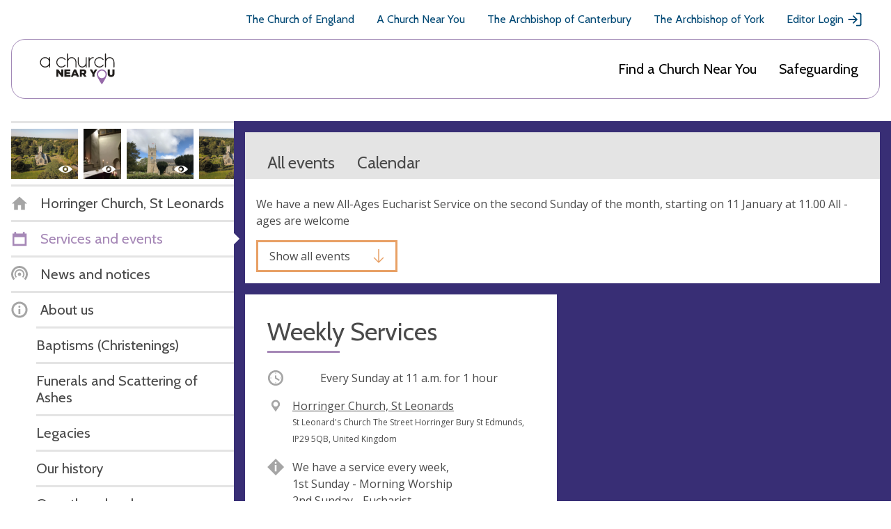

--- FILE ---
content_type: text/javascript
request_url: https://www.achurchnearyou.com/static/js/tabbed_nav.49c03c9179cf.js
body_size: -124
content:
var tabbed_navs = $('.js-tabbed-nav');

$.each(tabbed_navs, function(index, tabbed_nav_instance){
    var all_tabs = $(tabbed_nav_instance).find('.tab');
    var tabs = all_tabs.not('.single');
    var panels = $(tabbed_nav_instance).find('.mobile-admin__tabbed-nav-panel');

    tabs.on('click', function(event) {
        event.preventDefault();

        var target = this.dataset.target;

        panels.removeClass('active');
        tabs.removeClass('active');

        $(this).addClass('active');
        $(target).addClass('active');
    });
});
